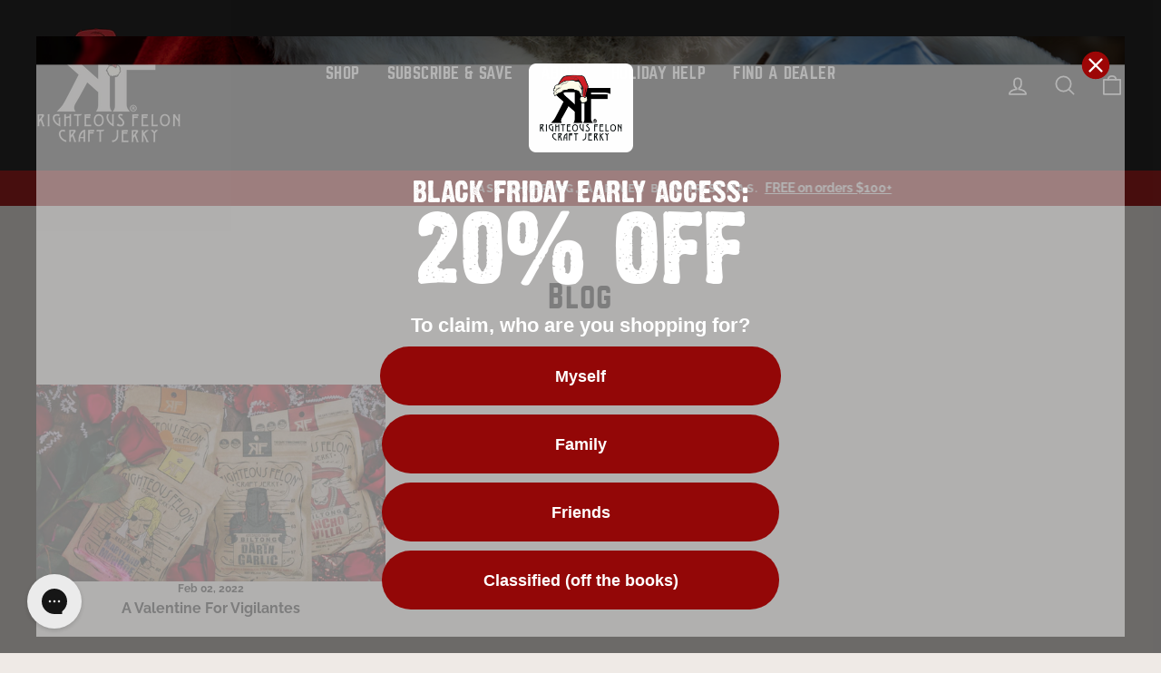

--- FILE ---
content_type: text/html; charset=utf-8
request_url: https://order.buywithprime.amazon.com/zhemuopqk3/widget-cart/w-BXzIGiYquP8Zjewy5uX9u5
body_size: 71
content:
<script nonce="0459b8c6384ac7a341337ad812d72a58" type="application/javascript">
  const cartEnabled = 'true';
  if (cartEnabled === 'true') {
    import('https://cdn.us-east-1.prod.moon.dubai.aws.dev/5BxYQVlPVti7/B97IdePSMNDH/1/WBCuGnYbwT/scripts/cart.bundle.js').then(() => {
      window.cartLib.initializeCart(
        'top_right',
        'o-0bdf9a19-2d1e-48f3-8991-08166566bf32',
        'arn:aws:rudolph:us-east-1:158113192558:order-managers/g6a4ordpyl',
        'Righteous Felon Craft Jerky',
        'https://amazon-omni-cdn.com/anakedebn93/fqtvinb4txtl12/6c8683bc-57a7-45d6-94ea-27d0c2afff86.jpeg',
        '1.png',
        'https://cdn.us-east-1.prod.moon.dubai.aws.dev/AoQtxP83g5K6/jjT7qv4oGvoy/1/amazon-ember.css',
        '',
        '',
        'bp-530b7e32-d38b-41e9-98ef-5d8f0fe58086'
      );
    });
  }
</script>


--- FILE ---
content_type: text/html; charset=utf-8
request_url: https://order.buywithprime.amazon.com/zhemuopqk3/cart-event-bus/w-BXzIGiYquP8Zjewy5uX9u5?ubid_ovr=2a431037-02b7-47a9-a759-15aa682d0900
body_size: -72
content:
<!DOCTYPE html>
<html lang="en" color-scheme="light">
  <head>
    
    <meta charset="UTF-8"/>
    <meta name="robots" content="noindex">
    <meta http-equiv="X-UA-Compatible" content="IE=edge"/>
    <meta name="viewport" content="width=device-width, initial-scale=1.0"/>
    <meta name="widget-type" content="buyability">
    <title>Buy With Prime</title>
    <script nonce="f4bcda5e2ab38c38e1a0dcc9c1abab5f" data-sf-feature="sf-host" type="application/json">
      {
        "clickStreamTenantArn": "arn:aws:irtysh:us-east-1:158113192558:tenant/ebd1b07f-da99-43ce-9aaf-f9da291a8a22",
        "theme": "bwp",
        "skipPageLoadEmit": true
      }
    </script>
    <script nonce="f4bcda5e2ab38c38e1a0dcc9c1abab5f">
      window.clickstream = window.clickstream || {};
      window.clickstream.createTracker = (applicationId) => {
        return Promise
          ? new Promise((resolve) => {
            const intervalId = setInterval(() => {
              if (window.clickstream.__createClickstream) {
                clearInterval(intervalId);
                resolve(window.clickstream.__createClickstream(applicationId));
              }
            }, 100);
          })
          : undefined;
      };
    </script>
    <script nonce="f4bcda5e2ab38c38e1a0dcc9c1abab5f" id="clickstream-script" async src="/static/storefront-host/clickstream.f6759f7ec7dae1953b8a.js"></script>
    <script nonce="f4bcda5e2ab38c38e1a0dcc9c1abab5f">
      document
        .getElementById('clickstream-script')
        .addEventListener('load', () => {
          window.clickstream.init('arn:aws:irtysh:us-east-1:158113192558:tenant/ebd1b07f-da99-43ce-9aaf-f9da291a8a22');
        });
    </script>
    
    <script nonce="f4bcda5e2ab38c38e1a0dcc9c1abab5f" defer src="https://cdn.us-east-1.prod.moon.dubai.aws.dev/5BxYQVlPVti7/B97IdePSMNDH/1/WBCuGnYbwT/scripts/event_bus.bundle.js" data-sf-preload></script>
    <script nonce="f4bcda5e2ab38c38e1a0dcc9c1abab5f" id="amzn-style-data" type="application/json">
      {
        "buttonCornerRadius": "4",
        "buttonCornerType": "PILL",
        "widgetLayout": "BUTTON_ONLY",
        "colorTheme": "LIGHT"
      }
    </script>
  </head>
  <body>
    <div id="no-op"></div>
  </body>
</html>


--- FILE ---
content_type: text/json
request_url: https://conf.config-security.com/model
body_size: 84
content:
{"title":"recommendation AI model (keras)","structure":"release_id=0x34:43:54:41:60:5d:3e:50:34:7c:58:6b:77:6f:6e:4b:2c:28:36:53:7b:26:78:2b:78:75:71:23:5f;keras;p65itw7dqwbw47gf8dxxviuveqr6itdlvdbf27cgejti00s6truummzfvx2d3px3nvderjv7","weights":"../weights/34435441.h5","biases":"../biases/34435441.h5"}